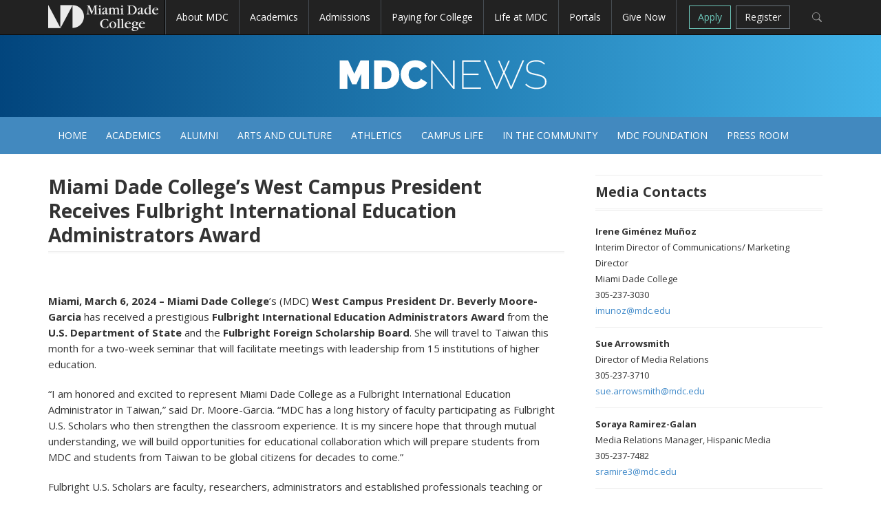

--- FILE ---
content_type: text/html; charset=UTF-8
request_url: https://news.mdc.edu/pressrelease/miami-dade-colleges-west-campus-president-receives-fulbright-international-education-administrators-award/
body_size: 10309
content:
<!DOCTYPE html>

<html lang="en-US">

<head>

<meta charset="UTF-8">

<meta name="viewport" content="width=device-width, initial-scale=1">

<title>Miami Dade College’s West Campus President Receives Fulbright International Education Administrators Award | MDC News</title>

<link rel="profile" href="http://gmpg.org/xfn/11">

<link rel="pingback" href="https://news.mdc.edu/xmlrpc.php">



<meta name='robots' content='max-image-preview:large' />
<script type="text/javascript"></script><link rel='dns-prefetch' href='//fonts.googleapis.com' />
<link rel="alternate" type="application/rss+xml" title="MDC News &raquo; Feed" href="https://news.mdc.edu/feed/" />
<link rel="alternate" type="application/rss+xml" title="MDC News &raquo; Comments Feed" href="https://news.mdc.edu/comments/feed/" />
<script type="text/javascript">
/* <![CDATA[ */
window._wpemojiSettings = {"baseUrl":"https:\/\/s.w.org\/images\/core\/emoji\/15.0.3\/72x72\/","ext":".png","svgUrl":"https:\/\/s.w.org\/images\/core\/emoji\/15.0.3\/svg\/","svgExt":".svg","source":{"concatemoji":"https:\/\/news.mdc.edu\/wp-includes\/js\/wp-emoji-release.min.js?ver=6.5.7"}};
/*! This file is auto-generated */
!function(i,n){var o,s,e;function c(e){try{var t={supportTests:e,timestamp:(new Date).valueOf()};sessionStorage.setItem(o,JSON.stringify(t))}catch(e){}}function p(e,t,n){e.clearRect(0,0,e.canvas.width,e.canvas.height),e.fillText(t,0,0);var t=new Uint32Array(e.getImageData(0,0,e.canvas.width,e.canvas.height).data),r=(e.clearRect(0,0,e.canvas.width,e.canvas.height),e.fillText(n,0,0),new Uint32Array(e.getImageData(0,0,e.canvas.width,e.canvas.height).data));return t.every(function(e,t){return e===r[t]})}function u(e,t,n){switch(t){case"flag":return n(e,"\ud83c\udff3\ufe0f\u200d\u26a7\ufe0f","\ud83c\udff3\ufe0f\u200b\u26a7\ufe0f")?!1:!n(e,"\ud83c\uddfa\ud83c\uddf3","\ud83c\uddfa\u200b\ud83c\uddf3")&&!n(e,"\ud83c\udff4\udb40\udc67\udb40\udc62\udb40\udc65\udb40\udc6e\udb40\udc67\udb40\udc7f","\ud83c\udff4\u200b\udb40\udc67\u200b\udb40\udc62\u200b\udb40\udc65\u200b\udb40\udc6e\u200b\udb40\udc67\u200b\udb40\udc7f");case"emoji":return!n(e,"\ud83d\udc26\u200d\u2b1b","\ud83d\udc26\u200b\u2b1b")}return!1}function f(e,t,n){var r="undefined"!=typeof WorkerGlobalScope&&self instanceof WorkerGlobalScope?new OffscreenCanvas(300,150):i.createElement("canvas"),a=r.getContext("2d",{willReadFrequently:!0}),o=(a.textBaseline="top",a.font="600 32px Arial",{});return e.forEach(function(e){o[e]=t(a,e,n)}),o}function t(e){var t=i.createElement("script");t.src=e,t.defer=!0,i.head.appendChild(t)}"undefined"!=typeof Promise&&(o="wpEmojiSettingsSupports",s=["flag","emoji"],n.supports={everything:!0,everythingExceptFlag:!0},e=new Promise(function(e){i.addEventListener("DOMContentLoaded",e,{once:!0})}),new Promise(function(t){var n=function(){try{var e=JSON.parse(sessionStorage.getItem(o));if("object"==typeof e&&"number"==typeof e.timestamp&&(new Date).valueOf()<e.timestamp+604800&&"object"==typeof e.supportTests)return e.supportTests}catch(e){}return null}();if(!n){if("undefined"!=typeof Worker&&"undefined"!=typeof OffscreenCanvas&&"undefined"!=typeof URL&&URL.createObjectURL&&"undefined"!=typeof Blob)try{var e="postMessage("+f.toString()+"("+[JSON.stringify(s),u.toString(),p.toString()].join(",")+"));",r=new Blob([e],{type:"text/javascript"}),a=new Worker(URL.createObjectURL(r),{name:"wpTestEmojiSupports"});return void(a.onmessage=function(e){c(n=e.data),a.terminate(),t(n)})}catch(e){}c(n=f(s,u,p))}t(n)}).then(function(e){for(var t in e)n.supports[t]=e[t],n.supports.everything=n.supports.everything&&n.supports[t],"flag"!==t&&(n.supports.everythingExceptFlag=n.supports.everythingExceptFlag&&n.supports[t]);n.supports.everythingExceptFlag=n.supports.everythingExceptFlag&&!n.supports.flag,n.DOMReady=!1,n.readyCallback=function(){n.DOMReady=!0}}).then(function(){return e}).then(function(){var e;n.supports.everything||(n.readyCallback(),(e=n.source||{}).concatemoji?t(e.concatemoji):e.wpemoji&&e.twemoji&&(t(e.twemoji),t(e.wpemoji)))}))}((window,document),window._wpemojiSettings);
/* ]]> */
</script>
<style id='wp-emoji-styles-inline-css' type='text/css'>

	img.wp-smiley, img.emoji {
		display: inline !important;
		border: none !important;
		box-shadow: none !important;
		height: 1em !important;
		width: 1em !important;
		margin: 0 0.07em !important;
		vertical-align: -0.1em !important;
		background: none !important;
		padding: 0 !important;
	}
</style>
<link rel='stylesheet' id='wp-block-library-css' href='https://news.mdc.edu/wp-includes/css/dist/block-library/style.min.css?ver=6.5.7' type='text/css' media='all' />
<style id='classic-theme-styles-inline-css' type='text/css'>
/*! This file is auto-generated */
.wp-block-button__link{color:#fff;background-color:#32373c;border-radius:9999px;box-shadow:none;text-decoration:none;padding:calc(.667em + 2px) calc(1.333em + 2px);font-size:1.125em}.wp-block-file__button{background:#32373c;color:#fff;text-decoration:none}
</style>
<style id='global-styles-inline-css' type='text/css'>
body{--wp--preset--color--black: #000000;--wp--preset--color--cyan-bluish-gray: #abb8c3;--wp--preset--color--white: #ffffff;--wp--preset--color--pale-pink: #f78da7;--wp--preset--color--vivid-red: #cf2e2e;--wp--preset--color--luminous-vivid-orange: #ff6900;--wp--preset--color--luminous-vivid-amber: #fcb900;--wp--preset--color--light-green-cyan: #7bdcb5;--wp--preset--color--vivid-green-cyan: #00d084;--wp--preset--color--pale-cyan-blue: #8ed1fc;--wp--preset--color--vivid-cyan-blue: #0693e3;--wp--preset--color--vivid-purple: #9b51e0;--wp--preset--gradient--vivid-cyan-blue-to-vivid-purple: linear-gradient(135deg,rgba(6,147,227,1) 0%,rgb(155,81,224) 100%);--wp--preset--gradient--light-green-cyan-to-vivid-green-cyan: linear-gradient(135deg,rgb(122,220,180) 0%,rgb(0,208,130) 100%);--wp--preset--gradient--luminous-vivid-amber-to-luminous-vivid-orange: linear-gradient(135deg,rgba(252,185,0,1) 0%,rgba(255,105,0,1) 100%);--wp--preset--gradient--luminous-vivid-orange-to-vivid-red: linear-gradient(135deg,rgba(255,105,0,1) 0%,rgb(207,46,46) 100%);--wp--preset--gradient--very-light-gray-to-cyan-bluish-gray: linear-gradient(135deg,rgb(238,238,238) 0%,rgb(169,184,195) 100%);--wp--preset--gradient--cool-to-warm-spectrum: linear-gradient(135deg,rgb(74,234,220) 0%,rgb(151,120,209) 20%,rgb(207,42,186) 40%,rgb(238,44,130) 60%,rgb(251,105,98) 80%,rgb(254,248,76) 100%);--wp--preset--gradient--blush-light-purple: linear-gradient(135deg,rgb(255,206,236) 0%,rgb(152,150,240) 100%);--wp--preset--gradient--blush-bordeaux: linear-gradient(135deg,rgb(254,205,165) 0%,rgb(254,45,45) 50%,rgb(107,0,62) 100%);--wp--preset--gradient--luminous-dusk: linear-gradient(135deg,rgb(255,203,112) 0%,rgb(199,81,192) 50%,rgb(65,88,208) 100%);--wp--preset--gradient--pale-ocean: linear-gradient(135deg,rgb(255,245,203) 0%,rgb(182,227,212) 50%,rgb(51,167,181) 100%);--wp--preset--gradient--electric-grass: linear-gradient(135deg,rgb(202,248,128) 0%,rgb(113,206,126) 100%);--wp--preset--gradient--midnight: linear-gradient(135deg,rgb(2,3,129) 0%,rgb(40,116,252) 100%);--wp--preset--font-size--small: 13px;--wp--preset--font-size--medium: 20px;--wp--preset--font-size--large: 36px;--wp--preset--font-size--x-large: 42px;--wp--preset--spacing--20: 0.44rem;--wp--preset--spacing--30: 0.67rem;--wp--preset--spacing--40: 1rem;--wp--preset--spacing--50: 1.5rem;--wp--preset--spacing--60: 2.25rem;--wp--preset--spacing--70: 3.38rem;--wp--preset--spacing--80: 5.06rem;--wp--preset--shadow--natural: 6px 6px 9px rgba(0, 0, 0, 0.2);--wp--preset--shadow--deep: 12px 12px 50px rgba(0, 0, 0, 0.4);--wp--preset--shadow--sharp: 6px 6px 0px rgba(0, 0, 0, 0.2);--wp--preset--shadow--outlined: 6px 6px 0px -3px rgba(255, 255, 255, 1), 6px 6px rgba(0, 0, 0, 1);--wp--preset--shadow--crisp: 6px 6px 0px rgba(0, 0, 0, 1);}:where(.is-layout-flex){gap: 0.5em;}:where(.is-layout-grid){gap: 0.5em;}body .is-layout-flex{display: flex;}body .is-layout-flex{flex-wrap: wrap;align-items: center;}body .is-layout-flex > *{margin: 0;}body .is-layout-grid{display: grid;}body .is-layout-grid > *{margin: 0;}:where(.wp-block-columns.is-layout-flex){gap: 2em;}:where(.wp-block-columns.is-layout-grid){gap: 2em;}:where(.wp-block-post-template.is-layout-flex){gap: 1.25em;}:where(.wp-block-post-template.is-layout-grid){gap: 1.25em;}.has-black-color{color: var(--wp--preset--color--black) !important;}.has-cyan-bluish-gray-color{color: var(--wp--preset--color--cyan-bluish-gray) !important;}.has-white-color{color: var(--wp--preset--color--white) !important;}.has-pale-pink-color{color: var(--wp--preset--color--pale-pink) !important;}.has-vivid-red-color{color: var(--wp--preset--color--vivid-red) !important;}.has-luminous-vivid-orange-color{color: var(--wp--preset--color--luminous-vivid-orange) !important;}.has-luminous-vivid-amber-color{color: var(--wp--preset--color--luminous-vivid-amber) !important;}.has-light-green-cyan-color{color: var(--wp--preset--color--light-green-cyan) !important;}.has-vivid-green-cyan-color{color: var(--wp--preset--color--vivid-green-cyan) !important;}.has-pale-cyan-blue-color{color: var(--wp--preset--color--pale-cyan-blue) !important;}.has-vivid-cyan-blue-color{color: var(--wp--preset--color--vivid-cyan-blue) !important;}.has-vivid-purple-color{color: var(--wp--preset--color--vivid-purple) !important;}.has-black-background-color{background-color: var(--wp--preset--color--black) !important;}.has-cyan-bluish-gray-background-color{background-color: var(--wp--preset--color--cyan-bluish-gray) !important;}.has-white-background-color{background-color: var(--wp--preset--color--white) !important;}.has-pale-pink-background-color{background-color: var(--wp--preset--color--pale-pink) !important;}.has-vivid-red-background-color{background-color: var(--wp--preset--color--vivid-red) !important;}.has-luminous-vivid-orange-background-color{background-color: var(--wp--preset--color--luminous-vivid-orange) !important;}.has-luminous-vivid-amber-background-color{background-color: var(--wp--preset--color--luminous-vivid-amber) !important;}.has-light-green-cyan-background-color{background-color: var(--wp--preset--color--light-green-cyan) !important;}.has-vivid-green-cyan-background-color{background-color: var(--wp--preset--color--vivid-green-cyan) !important;}.has-pale-cyan-blue-background-color{background-color: var(--wp--preset--color--pale-cyan-blue) !important;}.has-vivid-cyan-blue-background-color{background-color: var(--wp--preset--color--vivid-cyan-blue) !important;}.has-vivid-purple-background-color{background-color: var(--wp--preset--color--vivid-purple) !important;}.has-black-border-color{border-color: var(--wp--preset--color--black) !important;}.has-cyan-bluish-gray-border-color{border-color: var(--wp--preset--color--cyan-bluish-gray) !important;}.has-white-border-color{border-color: var(--wp--preset--color--white) !important;}.has-pale-pink-border-color{border-color: var(--wp--preset--color--pale-pink) !important;}.has-vivid-red-border-color{border-color: var(--wp--preset--color--vivid-red) !important;}.has-luminous-vivid-orange-border-color{border-color: var(--wp--preset--color--luminous-vivid-orange) !important;}.has-luminous-vivid-amber-border-color{border-color: var(--wp--preset--color--luminous-vivid-amber) !important;}.has-light-green-cyan-border-color{border-color: var(--wp--preset--color--light-green-cyan) !important;}.has-vivid-green-cyan-border-color{border-color: var(--wp--preset--color--vivid-green-cyan) !important;}.has-pale-cyan-blue-border-color{border-color: var(--wp--preset--color--pale-cyan-blue) !important;}.has-vivid-cyan-blue-border-color{border-color: var(--wp--preset--color--vivid-cyan-blue) !important;}.has-vivid-purple-border-color{border-color: var(--wp--preset--color--vivid-purple) !important;}.has-vivid-cyan-blue-to-vivid-purple-gradient-background{background: var(--wp--preset--gradient--vivid-cyan-blue-to-vivid-purple) !important;}.has-light-green-cyan-to-vivid-green-cyan-gradient-background{background: var(--wp--preset--gradient--light-green-cyan-to-vivid-green-cyan) !important;}.has-luminous-vivid-amber-to-luminous-vivid-orange-gradient-background{background: var(--wp--preset--gradient--luminous-vivid-amber-to-luminous-vivid-orange) !important;}.has-luminous-vivid-orange-to-vivid-red-gradient-background{background: var(--wp--preset--gradient--luminous-vivid-orange-to-vivid-red) !important;}.has-very-light-gray-to-cyan-bluish-gray-gradient-background{background: var(--wp--preset--gradient--very-light-gray-to-cyan-bluish-gray) !important;}.has-cool-to-warm-spectrum-gradient-background{background: var(--wp--preset--gradient--cool-to-warm-spectrum) !important;}.has-blush-light-purple-gradient-background{background: var(--wp--preset--gradient--blush-light-purple) !important;}.has-blush-bordeaux-gradient-background{background: var(--wp--preset--gradient--blush-bordeaux) !important;}.has-luminous-dusk-gradient-background{background: var(--wp--preset--gradient--luminous-dusk) !important;}.has-pale-ocean-gradient-background{background: var(--wp--preset--gradient--pale-ocean) !important;}.has-electric-grass-gradient-background{background: var(--wp--preset--gradient--electric-grass) !important;}.has-midnight-gradient-background{background: var(--wp--preset--gradient--midnight) !important;}.has-small-font-size{font-size: var(--wp--preset--font-size--small) !important;}.has-medium-font-size{font-size: var(--wp--preset--font-size--medium) !important;}.has-large-font-size{font-size: var(--wp--preset--font-size--large) !important;}.has-x-large-font-size{font-size: var(--wp--preset--font-size--x-large) !important;}
.wp-block-navigation a:where(:not(.wp-element-button)){color: inherit;}
:where(.wp-block-post-template.is-layout-flex){gap: 1.25em;}:where(.wp-block-post-template.is-layout-grid){gap: 1.25em;}
:where(.wp-block-columns.is-layout-flex){gap: 2em;}:where(.wp-block-columns.is-layout-grid){gap: 2em;}
.wp-block-pullquote{font-size: 1.5em;line-height: 1.6;}
</style>
<link rel='stylesheet' id='mdc-bootstrap-css' href='https://news.mdc.edu/wp-content/themes/mdc/css/bootstrap.css?ver=6.5.7' type='text/css' media='all' />
<link rel='stylesheet' id='mdc-style-css' href='https://news.mdc.edu/wp-content/themes/mdc/style.css?ver=6.5.7' type='text/css' media='all' />
<link rel='stylesheet' id='mdc-google-fonts-css' href='https://fonts.googleapis.com/css?family=Open+Sans%3A400italic%2C400%2C700%2C300&#038;ver=6.5.7' type='text/css' media='all' />
<link rel='stylesheet' id='mdc-icomoon-css' href='https://news.mdc.edu/wp-content/themes/mdc/icomoon/style.css?ver=6.5.7' type='text/css' media='all' />
<link rel='stylesheet' id='post-print-css' href='https://news.mdc.edu/wp-content/themes/mdc/css/print-post.css?ver=6.5.7' type='text/css' media='all' />
<script type="text/javascript" src="https://news.mdc.edu/wp-includes/js/jquery/jquery.min.js?ver=3.7.1" id="jquery-core-js"></script>
<script type="text/javascript" src="https://news.mdc.edu/wp-includes/js/jquery/jquery-migrate.min.js?ver=3.4.1" id="jquery-migrate-js"></script>
<script type="text/javascript" src="https://news.mdc.edu/wp-content/themes/mdc/js/bootstrap-hover-dropdown.js?ver=6.5.7" id="mdc-bootstrap-hover-dropdown-js"></script>
<link rel="https://api.w.org/" href="https://news.mdc.edu/wp-json/" /><link rel="EditURI" type="application/rsd+xml" title="RSD" href="https://news.mdc.edu/xmlrpc.php?rsd" />
<meta name="generator" content="WordPress 6.5.7" />
<link rel="canonical" href="https://news.mdc.edu/pressrelease/miami-dade-colleges-west-campus-president-receives-fulbright-international-education-administrators-award/" />
<link rel='shortlink' href='https://news.mdc.edu/?p=16126' />
<link rel="alternate" type="application/json+oembed" href="https://news.mdc.edu/wp-json/oembed/1.0/embed?url=https%3A%2F%2Fnews.mdc.edu%2Fpressrelease%2Fmiami-dade-colleges-west-campus-president-receives-fulbright-international-education-administrators-award%2F" />
<link rel="alternate" type="text/xml+oembed" href="https://news.mdc.edu/wp-json/oembed/1.0/embed?url=https%3A%2F%2Fnews.mdc.edu%2Fpressrelease%2Fmiami-dade-colleges-west-campus-president-receives-fulbright-international-education-administrators-award%2F&#038;format=xml" />
<link rel="icon" href="https://news.mdc.edu/wp-content/uploads/2024/06/favicon.ico" sizes="32x32" />
<link rel="icon" href="https://news.mdc.edu/wp-content/uploads/2024/06/favicon.ico" sizes="192x192" />
<link rel="apple-touch-icon" href="https://news.mdc.edu/wp-content/uploads/2024/06/favicon.ico" />
<meta name="msapplication-TileImage" content="https://news.mdc.edu/wp-content/uploads/2024/06/favicon.ico" />
		<style type="text/css" id="wp-custom-css">
			/*
You can add your own CSS here.
Click the help icon above to learn more.
*/

/*Fix for padding-top issue only in PRs 8-26-2024*/

/*Fixed at the global level*/
/*.press_release-template-default.single.single-press_release{
	padding-top: 28px;
}*/

/*End Fix*/

h3, .h3{
	font-size:20px !important;
}

.entry-content h3 {
    margin-bottom: 22px;
}
.large-text {
    font-size: 16px;
}
.thumbnail.thumbnail-hp h3 {
    margin-top: 10px;
	  font-weight:400;
	  margin-bottom:6px;
	  line-height:120%;
}

.logged-in.admin-bar #mdc-global-nav{
  margin-top: 32px;
}

/*Press Room Page*/

.page-id-739 #custom_html-12{
	display:none;
}

.page-id-739 #recent-posts-2{
	display:none;
}

.page-id-739 #archives-2{
	display:none;
}

.wp-block-post-title{
	border-top: 1px solid lightgray;
	font-size: 18px;
	margin-top: 10px;
	margin-left: -60px;
	padding: 12px;
}

.wp-block-post-date{
  font-size: 80%;
  font-weight: normal;
  line-height: 1;
  color: #6c757d;
  margin-left: -48px;
  font-style: italic;
}


.wp-block-post-title{
	border-top: 1px solid lightgray;
	font-size: 18px;
	margin-top: 10px;
	margin-left: -60px;
	padding: 12px;
}

.wp-block-post-date{
  font-size: 80%;
  font-weight: normal;
  line-height: 1;
  color: #6c757d;
  margin-left: -48px;
  font-style: italic;
}

/* Press Release Search Page */
.search-results .page-title{
	font-size: 28px;
}

.search-results .entry-title{
	font-size: 22px;
}

.search-results .cat-links{
	display:none;
}

.search-results .tags-links{
	display:none;
}

.search-results .comments-link{
	display:none;
}

.search-results .type-post{
	display:none;	
}

/* 404 Page*/

.error404 .cat-item-306{
/* Don't show Press Release Category*/
	display:none;
}

.error404 .search-form{
	margin-bottom: 20px;
}

.error404 .widgettitle{
	margin-bottom: 20px;
}

/* Press Release Archives */

.page-id-17213 #page #siteContent #content #secondary{
	display:none;
}

.page-id-17213 #page #siteContent #content .col-sm-8{
	width: 100%;
}

.hidden-cell {
    font-size: 0px;
		visibility: hidden;
		display: none;
    height: 0;
    width: 0;
}

#press-release-archive-table td:nth-child(1),
#press-release-archive-table th:nth-child(1) {
    min-width: 130px;
}
		</style>
		<meta property="og:type" content="website"><meta property="og:title" content="Miami Dade College’s West Campus President Receives Fulbright International Education Administrators Award"/><meta property="og:image" content="https://news.mdc.edu/wp-content/uploads/2016/03/MDC_Blue-copy.png" data-ephemeral="true" /><meta name="twitter:image" content="https://news.mdc.edu/wp-content/uploads/2016/03/MDC_Blue-copy.png" data-ephemeral="true" /><meta name="parsely-image-url" content="https://news.mdc.edu/wp-content/uploads/2016/03/MDC_Blue-copy.png" data-ephemeral="true" /><meta property="og:site_name" content="MDC News"/><meta property="og:url" content="https://news.mdc.edu/pressrelease/miami-dade-colleges-west-campus-president-receives-fulbright-international-education-administrators-award/"/><meta property="og:description" content="Miami Dade College’s West Campus President Receives Fulbright International Education Administrators Award">
	
<link rel="stylesheet" href="https://cdn.jsdelivr.net/npm/bootstrap-icons@1.11.3/font/bootstrap-icons.min.css">

<!-- Google Tag Manager -->
<script>(function(w,d,s,l,i){w[l]=w[l]||[];w[l].push({'gtm.start':
new Date().getTime(),event:'gtm.js'});var f=d.getElementsByTagName(s)[0],
j=d.createElement(s),dl=l!='dataLayer'?'&l='+l:'';j.async=true;j.src=
'https://www.googletagmanager.com/gtm.js?id='+i+dl;f.parentNode.insertBefore(j,f);
})(window,document,'script','dataLayer','GTM-NFV4F63T');</script>
<!-- End Google Tag Manager -->



<!--jQuery remote or local library reference-->
<script src="https://www.mdc.edu/college_wide/template14/js/jquery.min.js" type="text/javascript"></script>
<script>window.jQuery || document.write('<script src="js/jquery.js"><\/script>')</script>


	

</head>



<body class="press_release-template-default single single-press_release postid-16126 single-format-standard group-blog">
<!-- Google Tag Manager (noscript) -->
<noscript><iframe src="https://www.googletagmanager.com/ns.html?id=GTM-NFV4F63T"
height="0" width="0" style="display:none;visibility:hidden"></iframe></noscript>
<!-- End Google Tag Manager (noscript) -->


<div id="include-global-nav"></div>




<div id="page" class="hfeed site">





	<header id="masthead" class="site-header" role="banner">



		
	<div class="site-branding">
			<div class="container">

				<div class="title-box">

			    			     <h1 class="sr-only site-title" ><a href="https://news.mdc.edu/" rel="home">MDC News</a></h1>


			    
			</div>

			<div class="subnav">

				<!-- <a href="http://news.mdc.edu/contact-us/">Contact Us</a>

				<span>&nbsp;&nbsp;|&nbsp;&nbsp;</span>

				<a href="http://news.mdc.edu/press-release/">Press Room</a>

				<span>&nbsp;&nbsp;|&nbsp;&nbsp;</span>

				<a href="http://news.mdc.edu/submit-a-story/">Submit a Story</a> -->

			</div>

			</div>

		</div>

		 <nav id="site-navigation" class="main-navigation" role="navigation">

            <div class="container">

                <button class="menu-toggle"><span class="sr-only">Toggle site navigation</span>Categories</button>


                <div class="menu-primary-menu-container">
                    <ul id="menu-primary-menu" class="menu nav-menu sf-js-enabled sf-arrows">

                        <li id="menu-item-349" class="menu-item menu-item-type-taxonomy menu-item-object-category menu-item-349"><a href="http://news.mdc.edu" title="Home Articles">Home</a></li><li id="menu-item-350" class="menu-item menu-item-type-taxonomy menu-item-object-category menu-item-350"><a href="https://news.mdc.edu/category/academics/" title="Academics Articles">Academics</a></li><li id="menu-item-2356" class="menu-item menu-item-type-taxonomy menu-item-object-category menu-item-2356"><a href="https://news.mdc.edu/category/alumni/" title="Alumni Articles">Alumni</a></li><li id="menu-item-351" class="menu-item menu-item-type-taxonomy menu-item-object-category menu-item-351"><a href="https://news.mdc.edu/category/arts-and-culture/" title="Arts and Culture Articles">Arts and Culture</a></li><li id="menu-item-352" class="menu-item menu-item-type-taxonomy menu-item-object-category menu-item-352"><a href="https://news.mdc.edu/category/athletics/" title="Athletics Articles">Athletics</a></li><li id="menu-item-353" class="menu-item menu-item-type-taxonomy menu-item-object-category menu-item-353"><a href="https://news.mdc.edu/category/campus-life/" title="Campus Life Articles">Campus Life</a></li><li id="menu-item-354" class="menu-item menu-item-type-taxonomy menu-item-object-category menu-item-354"><a href="https://news.mdc.edu/category/in-the-community/" title="In the Community Articles">In the Community</a></li><li id="menu-item-7475" class="menu-item menu-item-type-taxonomy menu-item-object-category menu-item-7475"><a href="https://news.mdc.edu/category/mdc-foundation/" title="MDC Foundation Articles">MDC Foundation</a></li><li id="menu-item-16461" class="menu-item menu-item-type-taxonomy menu-item-object-category menu-item-16461"><a href="https://news.mdc.edu/press-release" title="Press Room Articles">Press Room</a></li>
                    </ul>
                </div>
            </div>



        </nav><!-- #site-navigation -->

	</header><!-- #masthead -->


<div id="siteContent">

	<div id="content" class="site-content container"><div class="row">
	<div class="col-sm-8">
		<div id="primary" class="content-area">
			<main id="main" class="site-main" role="main">
				
								
				
<article id="post-16126" class="post-16126 press_release type-press_release status-publish format-standard hentry">
	<header class="entry-header">
		<h2 class="entry-title" style="font-size: 28px;">Miami Dade College’s West Campus President Receives Fulbright International Education Administrators Award<span class='secondary-title'></span></h2>
</span>
		<div class="entry-meta">
<!--			-->			<!--			-->				<div class="social-buttons social-aside">
                    <span class='st_facebook_hcount'></span>
                    <span class='st_twitter_hcount'></span>
                    <!--<span class='st_plusone_hcount'></span>-->
                    <span class='st_email_hcount'></span>
                </div>
		</div><!-- .entry-meta -->
 
	</header><!-- .entry-header -->

	<div class="entry-content">
		<p><strong>Miami, March 6, 2024 – Miami Dade College</strong>’s (MDC) <strong>West Campus President</strong> <strong>Dr. Beverly Moore-Garcia </strong>has received a prestigious <strong>Fulbright International Education Administrators Award</strong> from the <strong>U.S. Department of State</strong> and the <strong>Fulbright Foreign Scholarship Board</strong>. She will travel to Taiwan this month for a two-week seminar that will facilitate meetings with leadership from 15 institutions of higher education.</p>
<p>“I am honored and excited to represent Miami Dade College as a Fulbright International Education Administrator in Taiwan,” said Dr. Moore-Garcia. “MDC has a long history of faculty participating as Fulbright U.S. Scholars who then strengthen the classroom experience. It is my sincere hope that through mutual understanding, we will build opportunities for educational collaboration which will prepare students from MDC and students from Taiwan to be global citizens for decades to come.”</p>
<p>Fulbright U.S. Scholars are faculty, researchers, administrators and established professionals teaching or conducting research in affiliation with institutes abroad. Scholars engage in cutting-edge research and expand their professional networks, often continuing research collaborations started abroad and laying the groundwork for forging future partnerships between institutions.</p>
<p>Over 800 individuals teach or conduct research abroad through the <a href="https://fulbrightscholars.org">Fulbright U.S. Scholar Program</a> annually. In addition, over 2,000 Fulbright U.S. Student Program participants—recent college graduates, graduate students and early career professionals—participate in study/research exchanges or as English teaching assistants in local schools abroad each year.</p>
<p>Fulbright is a program of the U.S. Department of State, with funding provided by the U.S. Government. Participating governments and host institutions, corporations and foundations around the world also provide direct and indirect support to the Program, which operates in over 160 countries worldwide.</p>
<p>In the U.S., the Institute of International Education implements the Fulbright U.S. Student and U.S. Scholar Programs on behalf of the U.S. Department of State.  For more information visit <a href="https://fulbrightprogram.org">https://fulbrightprogram.org</a>.</p>
			</div><!-- .entry-content -->

	<footer class="entry-footer">

		
	</footer><!-- .entry-footer -->
</article><!-- #post-## -->























				
								
			</main><!-- #main -->
		</div><!-- #primary -->
	</div>
	<div class="col-sm-4">
			
			<aside id="custom_html-10" data-animation-event="enters" class="widget_text extendedwopts-col col-md-12 col-sm-12 col-xs-12 widget widget_custom_html">
			<h3 class="widget-title">Media Contacts</h3>
			<div>
			<ul>
			<li>
			<strong>Irene Giménez Muñoz</strong><br>
			Interim Director of Communications/ Marketing Director<br>
			Miami Dade College
			<br>
			305-237-3030<br>
			<a href="mailto:imunoz@mdc.edu">imunoz@mdc.edu</a>
			</li>
			<li>
			<strong>Sue Arrowsmith</strong><br>
			Director of Media Relations<br>
			305-237-3710<br>
			<a href="mailto:sue.arrowsmith@mdc.edu">sue.arrowsmith@mdc.edu</a>
			</li>
			<li>
			<strong>Soraya Ramirez-Galan</strong><br>
			Media Relations Manager, Hispanic Media<br>
			305-237-7482<br>
			<a href="mailto:sramire3@mdc.edu">sramire3@mdc.edu</a>
			</li>
			
			<li>
			<strong>Norma Ardila</strong><br>
			Public Information Coordinator<br>
			305-237-3607<br>
			<a href="mailto:nardila@mdc.edu">nardila@mdc.edu</a>
			</li>
			</ul>
			</div>
			</aside>
					
		
		
	</div>

	</div><!-- #content -->

	<footer id="colophon" class="site-footer" role="contentinfo">
		<!-- <div class="site-info">
			<a href="http://wordpress.org/">Proudly powered by WordPress</a>
			<span class="sep"> | </span>
			Theme: MDC by <a href="http://underscores.me/" rel="designer">Orlando Blanco</a>.		</div> --><!-- .site-info -->
	</footer><!-- #colophon -->
</div><!-- #page -->

<script type="text/javascript" src="https://news.mdc.edu/wp-content/themes/mdc/js/superfish.min.js?ver=20140805" id="mdc-superfish-js"></script>
<script type="text/javascript" src="https://news.mdc.edu/wp-content/themes/mdc/js/superfish-settings.js?ver=20140805" id="mdc-superfish-settings-js"></script>
<script type="text/javascript" src="https://news.mdc.edu/wp-content/themes/mdc/js/navigation.js?ver=20120206" id="mdc-navigation-js"></script>
<script type="text/javascript" src="https://news.mdc.edu/wp-content/themes/mdc/js/bootstrap.js?ver=20140821" id="mdc-bootstrap-js-js"></script>
<script type="text/javascript" src="https://news.mdc.edu/wp-content/themes/mdc/js/skip-link-focus-fix.js?ver=20130115" id="mdc-skip-link-focus-fix-js"></script>
<script type="text/javascript" src="https://news.mdc.edu/wp-content/themes/mdc/js/script.js?ver=20140800" id="mdc-js-js"></script>

<div id="include-global-footer"></div>
<script type="text/javascript">var switchTo5x = true;</script>
<!--<script type="text/javascript" src="http://w.sharethis.com/button/buttons.js"></script>
<script type="text/javascript">stLight.options({ publisher: "11938124-4f29-411b-8deb-4d00b46a8d91", onhover: false, doNotCopy:true });</script>-->

<!--GLOBAL NAVIGATION/FOOTER-->
<script type="text/javascript" src="https://www.mdc.edu/webservices/api/global-nav/js/global-nav.min.js"></script>
<script type="text/javascript">
    GetFile("https://www.mdc.edu/college_wide/template14/global-navigation.html", "include-global-nav");
    GetFile("https://www.mdc.edu/college_wide/template14/global-footer.html", "include-global-footer");
</script>
</body>
</html>
